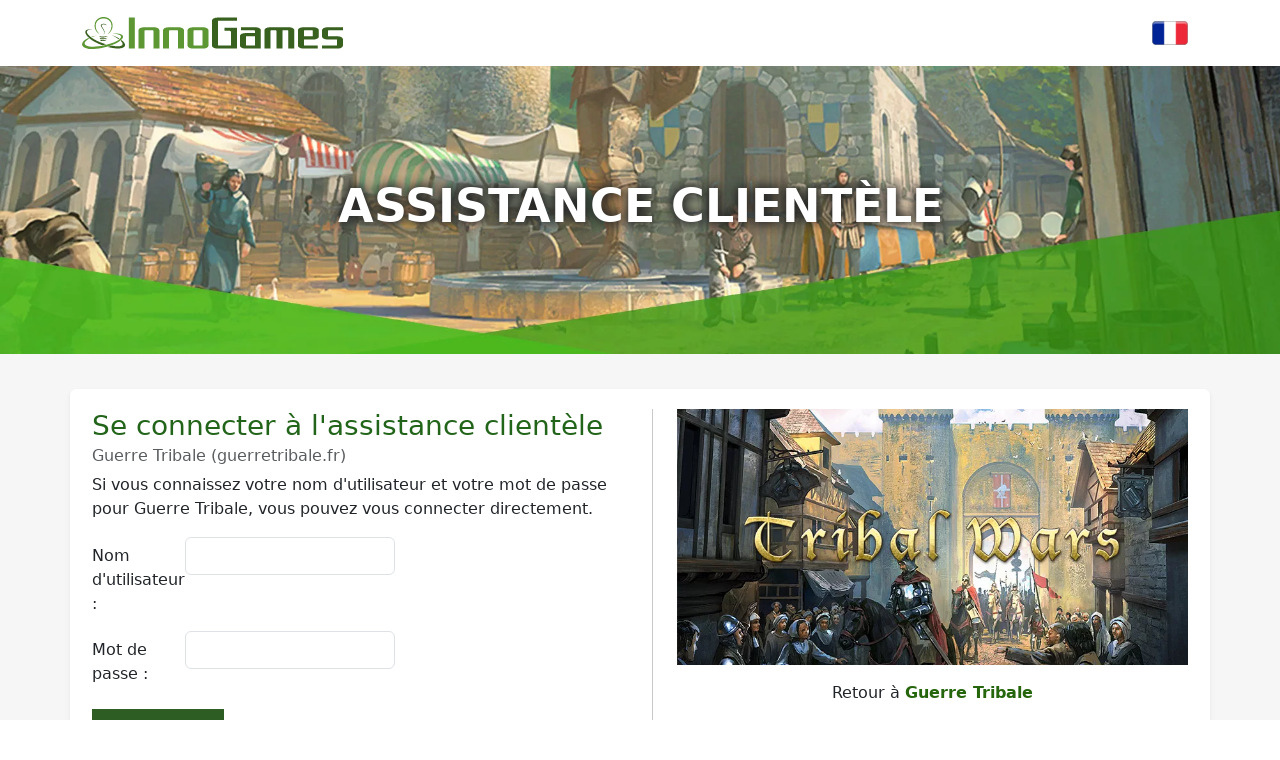

--- FILE ---
content_type: text/html; charset=UTF-8
request_url: https://support.innogames.com/connect/staemme/unknown/fr_FR
body_size: 3639
content:
<!DOCTYPE html>
<html dir="ltr" lang="fr-FR">
<head>

    <meta charset="utf-8">
    <meta name="viewport" content="initial-scale=1.0, width=device-width, viewport-fit=cover">
    <meta name="resource-base" content="https://support.innogames.com/" />
    <meta name="keywords" content="assistance, aide, Tribal Wars" />
                <meta name="og:title" content="Guerre Tribale - Assistance clientèle" />
            <meta name="og:type" content="website" />
            <meta name="og:image" content="https://tools-files.innogamescdn.com/support-image/project-asset/13-logo-9f9473633193eae6ccc7d633150cb617.webp" />
            <meta name="og:locale" content="fr_FR" />
            <meta name="og:site_name" content="Assistance d'InnoGames" />
    
    <title>Assistance clientèle - Tribal Wars - Assistance clientèle</title>

    
    <link rel="stylesheet" type="text/css" href="https://support.innogamescdn.com/css/public.2c7c09e49bcd3cd72f65021a8d52c913.css" />
        <meta content="d441d86fd985dfc187b71d319c23aa02" name="csrf-token" />

    </head>
<body class="game-staemme   ">
    <div class="page">
        <header class="d-large">
                        <div class="container">
                <div class="row header-row align-items-center">
                    <div class="col-xl-3 col-md-3">
                        <a href="/connect/fr_FR">
                            <img src="/img/innogames-logo.svg" class="img-fluid innogames-logo" alt="Logo d'InnoGames" />
                        </a>
                    </div>
                    <div class="col-auto ms-auto">
                                                <a href="#" class="language-select" data-bs-toggle="offcanvas" data-bs-target=".language-select-offcanvas">
    <img src="/img/locales/fr_FR.png" alt="Langue : French" />
</a>
                    </div>
                </div>
            </div>

            <div class="image-container " style="background-image: url(https://tools-files.innogamescdn.com/support-image/project-asset/13-header-51f068aabaa975740964ccc3f334a397.webp)">
                <h1 class="main-page-title">Assistance clientèle</h1>

                            </div>
                    </header>
        <section class="support-content">
            <div class="container-fluid container-md">
                <div class="row">
                    <div class="col-lg-12 support-content-inner clearfix">
                        <div class="action-header mobile-action-header d-small-flex">
                                                        <h1 class="" >
                                Assistance clientèle                            </h1>
                                                                                </div>

                        
                        <div class="row">
    <div class="col-lg-6">
            <form role="form" action="/connect/staemme/fr/fr_FR" method="post" class="needs-validation" novalidate>
                <h3 class="mt-0 mb-1">Se connecter à l'assistance clientèle</h3>
                <h6 class="text-muted">Guerre Tribale (guerretribale.fr)</h6>

                <p>
                    Si vous connaissez votre nom d'utilisateur et votre mot de passe pour Guerre Tribale, vous pouvez vous connecter directement.                </p>

                
                <input type="hidden" name="t" value="d441d86fd985dfc187b71d319c23aa02" />
                <div class="row mb-2">
                    <label class="col-md-2 col-form-label" for="inputName">Nom d'utilisateur :</label>
                    <div class="col-md-5">
                        <input type="text" name="name" id="inputName" class="form-control" required>
                    </div>
                </div>
                <div class="row mb-3">
                    <label class="col-md-2 col-form-label" for="inputPassword">Mot de passe :</label>
                    <div class="col-md-5">
                        <input type="password" name="password" id="inputPassword" class="form-control" required>
                    </div>
                </div>
                <div class="row">
                    <div class="col">
                        <button class="btn btn-primary login-button">Se connecter</button>
                    </div>
                </div>
            </form>

            <h2 class="mt-4">Autres moyens de se connecter</h2>

                        <ul class="nav nav-pills">
                <li class="nav-item">
                    <a class="nav-link active" id="pills_magic" href="#" data-bs-toggle="pill" data-bs-target="#login_magic" type="button" role="tab" aria-controls="login_magic" aria-selected="true">
                        <i class="bi bi-link"></i> E-mail lien magique                    </a>
                </li>
                <li class="nav-item">
                    <a class="nav-link" href="#" id="pills_game" data-bs-toggle="pill" data-bs-target="#login_game" type="button" role="tab" aria-controls="login_game" aria-selected="false">
                        <i class="bi bi-controller"></i> En jeu                    </a>
                </li>
                <li class="nav-item">
                    <a class="nav-link" href="#" id="pills_email" data-bs-toggle="pill" data-bs-target="#login_email" type="button" role="tab" aria-controls="login_email" aria-selected="false">
                        <i class="bi bi-envelope"></i> Envoyez-nous un e-mail                    </a>
                </li>
            </ul>
                        <div class="tab-content" style="min-height: 200px">
                <div class="tab-pane fade show active" id="login_magic" role="tabpanel" aria-labelledby="pills_magic" tabindex="0">
                    <p>
                        Entrez l'adresse e-mail associée à votre compte de jeu et nous vous enverrons un e-mail avec un lien de connexion magique.                    </p>

                    <form method="post" class="needs-validation evt-magic-link mb-3" novalidate data-url="/connect/staemme/fr/fr_FR/email">
                        <div class="row">
                            <div class="col">
                                <div class="input-group">
                                    <input type="email"  name="email" class="form-control" placeholder="you@example.com" required />
                                </div>
                            </div>
                            <div class="col">
                                <button type="submit" class="btn btn-primary"><i class="bi bi-link"></i> Envoyer le lien magique</button>
                            </div>
                        </div>
                    </form>
                    <div class="alert alert-success magic-link-alert" style="display: none">
                        <i class="bi bi-check-circle"></i> Si nous avons trouvé un compte correspondant à votre adresse e-mail, vous recevrez sous peu un e-mail avec un lien de connexion magique !                    </div>
                    <div class="alert alert-danger magic-link-alert" style="display: none">
                    </div>
                </div>
                                <div class="tab-pane fade" id="login_game" role="tabpanel" aria-labelledby="pills_game" tabindex="0">
                    <p>
                        Il est plus facile d'accéder à l'assistance clientèle directement dans le jeu si vous le pouvez. Vous pouvez généralement trouver un bouton dans l'écran des réglages.                    </p>
                </div>
                <div class="tab-pane fade" id="login_email" role="tabpanel" aria-labelledby="pills_email" tabindex="0">
                    <p>
                        Si vous jouez via l'une de nos apps, nous vous recommandons de contacter notre assistance via l'application. Cela nous permettra de vous aider plus rapidement, en particulier pour les problèmes de paiement.                    </p>
                    <p>
                        Si vous n'avez aucun moyen de vous connecter, vous pouvez directement nous envoyer un e-mail :                    </p>
                    <p>
                        <a href="mailto:tribalwars-fr@support.innogames.com">tribalwars-fr@support.innogames.com</a>
                    </p>
                </div>
                            </div>
    </div>
    <div class="col-lg-6 d-flex center">
        <div class="vr me-4 d-large"></div>
        <div>
            <hr class="d-small mt-4" />
            <a href="https://www.guerretribale.fr" target="_blank"><div id="logo">
    <img style="max-width: 100%; height: auto" src="https://tools-files.innogamescdn.com/support-image/project-asset/13-logo-9f9473633193eae6ccc7d633150cb617.webp" alt="" class="img-rounded">
</div></a>
                        <p class="mt-3">Retour à <a href="https://www.guerretribale.fr">Guerre Tribale</a></p>
                    </div>
    </div>
</div>

<div style="clear: both"></div>

                    </div>
                </div>
            </div>
        </section>
        <footer>
            <div class="footer-mobile">
                <a href="#" class="language-select-mobile" data-bs-toggle="offcanvas" data-bs-target=".language-select-offcanvas">
    <img src="/img/locales/fr_FR.png" alt="Langue : French" />
</a>
            </div>
            <div class="footer-legal">
                &copy; 2003 - 2026 <a href="https://www.innogames.com" target="_blank">InnoGames GmbH</a> <br />
                <a href="https://legal.innogames.com/portal/fr_FR/imprint" target="_blank" rel="nofollow">Mentions légales</a> -
                <a href="https://legal.innogames.com/portal/fr_FR/privacy" target="_blank" rel="nofollow">Protection des données</a> -
                <a href="https://legal.innogames.com/portal/fr_FR/agb" target="_blank" rel="nofollow">Conditions générales d'utilisation</a>
                            </div>
        </footer>
    </div>
        <div class="offcanvas offcanvas-end language-select-offcanvas" tabindex="-1" aria-labelledby="selectLanguageLabel">
        <div class="offcanvas-header">
            <h5 class="offcanvas-title" id="selectLanguageLabel">Sélectionner la langue</h5>
            <button type="button" class="btn-close" data-bs-dismiss="offcanvas" aria-label="Fermer"></button>
        </div>
        <div class="offcanvas-body">
            <div class="language-select-list">
                                    <a href="/connect/staemme/unknown/ar_AE">
                        <img src="/img/locales/ar_AE.png" loading="lazy" />
                        Arabic                    </a>
                                    <a href="/connect/staemme/unknown/hr_HR">
                        <img src="/img/locales/hr_HR.png" loading="lazy" />
                        Croatian                    </a>
                                    <a href="/connect/staemme/unknown/cs_CZ">
                        <img src="/img/locales/cs_CZ.png" loading="lazy" />
                        Czech                    </a>
                                    <a href="/connect/staemme/unknown/da_DK">
                        <img src="/img/locales/da_DK.png" loading="lazy" />
                        Danish                    </a>
                                    <a href="/connect/staemme/unknown/nl_NL">
                        <img src="/img/locales/nl_NL.png" loading="lazy" />
                        Dutch                    </a>
                                    <a href="/connect/staemme/unknown/en_DK">
                        <img src="/img/locales/en_DK.png" loading="lazy" />
                        English (INT)                    </a>
                                    <a href="/connect/staemme/unknown/fr_FR">
                        <img src="/img/locales/fr_FR.png" loading="lazy" />
                        French                    </a>
                                    <a href="/connect/staemme/unknown/de_DE">
                        <img src="/img/locales/de_DE.png" loading="lazy" />
                        German                    </a>
                                    <a href="/connect/staemme/unknown/de_CH">
                        <img src="/img/locales/de_CH.png" loading="lazy" />
                        German (Swiss)                    </a>
                                    <a href="/connect/staemme/unknown/el_GR">
                        <img src="/img/locales/el_GR.png" loading="lazy" />
                        Greek                    </a>
                                    <a href="/connect/staemme/unknown/hu_HU">
                        <img src="/img/locales/hu_HU.png" loading="lazy" />
                        Hungarian                    </a>
                                    <a href="/connect/staemme/unknown/it_IT">
                        <img src="/img/locales/it_IT.png" loading="lazy" />
                        Italian                    </a>
                                    <a href="/connect/staemme/unknown/nb_NO">
                        <img src="/img/locales/nb_NO.png" loading="lazy" />
                        Norwegian                    </a>
                                    <a href="/connect/staemme/unknown/pl_PL">
                        <img src="/img/locales/pl_PL.png" loading="lazy" />
                        Polish                    </a>
                                    <a href="/connect/staemme/unknown/pt_PT">
                        <img src="/img/locales/pt_PT.png" loading="lazy" />
                        Portuguese                    </a>
                                    <a href="/connect/staemme/unknown/pt_BR">
                        <img src="/img/locales/pt_BR.png" loading="lazy" />
                        Portuguese (Brazil)                    </a>
                                    <a href="/connect/staemme/unknown/ro_RO">
                        <img src="/img/locales/ro_RO.png" loading="lazy" />
                        Romanian                    </a>
                                    <a href="/connect/staemme/unknown/ru_RU">
                        <img src="/img/locales/ru_RU.png" loading="lazy" />
                        Russian                    </a>
                                    <a href="/connect/staemme/unknown/sk_SK">
                        <img src="/img/locales/sk_SK.png" loading="lazy" />
                        Slovak                    </a>
                                    <a href="/connect/staemme/unknown/sl_SI">
                        <img src="/img/locales/sl_SI.png" loading="lazy" />
                        Slovenian                    </a>
                                    <a href="/connect/staemme/unknown/es_ES">
                        <img src="/img/locales/es_ES.png" loading="lazy" />
                        Spanish                    </a>
                                    <a href="/connect/staemme/unknown/sv_SE">
                        <img src="/img/locales/sv_SE.png" loading="lazy" />
                        Swedish                    </a>
                                    <a href="/connect/staemme/unknown/th_TH">
                        <img src="/img/locales/th_TH.png" loading="lazy" />
                        Thai                    </a>
                                    <a href="/connect/staemme/unknown/tr_TR">
                        <img src="/img/locales/tr_TR.png" loading="lazy" />
                        Turkish                    </a>
                                    <a href="/connect/staemme/unknown/uk_UA">
                        <img src="/img/locales/uk_UA.png" loading="lazy" />
                        Ukrainian                    </a>
                            </ul>
        </div>
    </div>
    </body>

<script src="https://support.innogamescdn.com/js/public.35da627871eaec410ff8c1bb688c438a.js"></script><script nonce="2a9d8257d92ff3787b8432c5f6d34645">
    $(function() {
        Support.init();
        
Login.init();
    });
</script>
</html>
